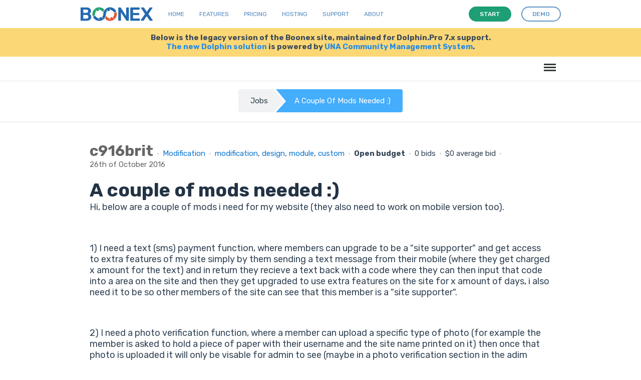

--- FILE ---
content_type: text/html; charset=UTF-8
request_url: https://www.boonex.com/j/a-couple-of-mods-needed
body_size: 7402
content:

<!DOCTYPE html PUBLIC "-//W3C//DTD XHTML 1.0 Transitional//EN" "http://www.w3.org/TR/xhtml1/DTD/xhtml1-transitional.dtd">
<html xmlns="http://www.w3.org/1999/xhtml" xmlns:g="http://base.google.com/ns/1.0" xmlns:fb="urn:facebook.com:xslt" xml:lang="en-US" lang="en-US"><head><meta http-equiv="Content-Type" content="text/html; charset=utf-8" /><meta http-equiv="X-UA-Compatible" content="IE=Edge" /><meta name="viewport" content="width=device-width, initial-scale=1.0, minimum-scale=1.0" /><meta name="description" content="Hi, below are a couple of mods i need for my website (they also need to work on mobile version" /><meta name="keywords" content="modification,design,module,custom" /><meta property="og:title" content="A couple of mods needed :)" /><meta name="thumbnail" content="https://www.boonex.com/modules/Images/data/images/c/c9/c916brit/lg/108387.jpg" /><meta property="og:image" content="https://www.boonex.com/modules/Images/data/images/c/c9/c916brit/lg/108387.jpg" /><link href="https://fonts.googleapis.com/css?family=Rubik:400,500,700,900" rel="stylesheet" /><link rel="shortcut icon" href="https://www.boonex.com/favicon.ico" type="image/x-icon" /><link rel="apple-touch-icon" sizes="57x57" href="https://www.boonex.com/apple-icon-57x57.png" /><link rel="apple-touch-icon" sizes="60x60" href="https://www.boonex.com/apple-icon-60x60.png" /><link rel="apple-touch-icon" sizes="72x72" href="https://www.boonex.com/apple-icon-72x72.png" /><link rel="apple-touch-icon" sizes="76x76" href="https://www.boonex.com/apple-icon-76x76.png" /><link rel="apple-touch-icon" sizes="114x114" href="https://www.boonex.com/apple-icon-114x114.png" /><link rel="apple-touch-icon" sizes="120x120" href="https://www.boonex.com/apple-icon-120x120.png" /><link rel="apple-touch-icon" sizes="144x144" href="https://www.boonex.com/apple-icon-144x144.png" /><link rel="apple-touch-icon" sizes="152x152" href="https://www.boonex.com/apple-icon-152x152.png" /><link rel="apple-touch-icon" sizes="180x180" href="https://www.boonex.com/apple-icon-180x180.png" /><link rel="icon" type="image/png" sizes="192x192" href="https://www.boonex.com/android-icon-192x192.png" /><link rel="icon" type="image/png" sizes="32x32" href="https://www.boonex.com/favicon-32x32.png" /><link rel="icon" type="image/png" sizes="96x96" href="https://www.boonex.com/favicon-96x96.png" /><link rel="icon" type="image/png" sizes="16x16" href="https://www.boonex.com/favicon-16x16.png" /><link rel="manifest" href="https://www.boonex.com/manifest.json" /><meta name="msapplication-TileColor" content="#ffffff" /><meta name="msapplication-TileImage" content="https://www.boonex.com/ms-icon-144x144.png" /><meta name="theme-color" content="#ffffff" /><title>A couple of mods needed :) :: c916brit's offers</title><base href="https://www.boonex.com/" /><link type="text/css" rel="stylesheet" href="https://www.boonex.com/gzip_loader.php5?file=bx_templ_css_1eabb1933a28b7b32100b6faea4fac49.css" /><script language="javascript" type="text/javascript" src="https://www.boonex.com/gzip_loader.php5?file=bx_templ_js_a392117a1743d9ece2bd8650749212a5.js"></script></head><body onload="moduleOnLoad();" id="body" class="bx-def-font"><script language="javascript" type="text/javascript"><!--
		var aBxConfig = new Array();
		aBxConfig['urlSystemXsl'] = 'https://www.boonex.com/system/layout/default/xsl/';
		aBxConfig['urlSystemJs'] = 'https://www.boonex.com/system/js/';
		aBxConfig['urlSystemImg'] = 'https://www.boonex.com/system/layout/default/img/';
		aBxConfig['urlRoot'] = 'https://www.boonex.com/';
		aBxConfig['urlXml']	= 'https://www.boonex.com/xml/';
		aBxConfig['loggedin']	= '0';

                var gBxMenuMain = null;

		jQuery.noConflict();
		jQuery(document).ready(function(){
			jQuery('div.sys-rss-aggr-cnt').dolRSSFeed();

			jQuery('img.sys-v5-adaptive').adaptive({onLoad: function(oElement) {
				if(jQuery(oElement).hasClass('sys-v5-retina'))
					jQuery(oElement).retina();
			}});

			jQuery('img.sys-v5-retina:not(.sys-v5-adaptive)').retina();

                if (window.devicePixelRatio && devicePixelRatio >= 2) {
                    var testElem = document.createElement('div');
                    testElem.style.border = '.5px solid transparent';
                    document.body.appendChild(testElem);
                    if (testElem.offsetHeight == 1)
                        document.querySelector('html').classList.add('hairlines');
                    document.body.removeChild(testElem);
                }

                // Main Menu Init
                gBxMenuMain = new BxMenuMain();
                gBxMenuMain.init();
            });
	--></script><div class="sys-v4-cover"></div><div class="sys-v4-root"><div class="sys-v4-main sys-v4-main-with-signup"><div class="sys-v4-main-cnt"><div xmlns="" class="sys-breadcrumb"><nav><ol class="cd-breadcrumb triangle bx-defr-margin-topbottom"><li><a href="https://www.boonex.com/jobs/home/">Jobs</a></li><li class="current"><em>A couple of mods needed :)</em></li></ol></nav></div><div class="sys-v4-columns"><!--[if lt IE 8]><div style="background-color:#fcc" class="bx-def-border bx-def-margin-for-top bx-def-padding-for bx-def-font-large"><b>You are using a subprime browser.</b><br />
	                    It may render this site incorrectly. <br />
	                    Please upgrade to a modern web browser: 
	                    <a href="http://www.google.com/chrome" target="_blank">Google Chrome</a> | 
	                    <a href="http://www.firefox.com" target="_blank">Firefox</a> | 
	                    <a href="http://www.apple.com/safari/download/" target="_blank">Safari</a></div><![endif]--><div class="sys-v4-col sys-v4-content-full"><div class="b10-page"><script type="text/javascript"><!--
				aBxConfig['urlModule'] = 'https://www.boonex.com/jobs/';
				aBxConfig['urlModuleXsl'] = 'https://www.boonex.com/modules/Jobs/layout/default/xsl/';        
				aBxConfig['urlModuleJs'] = 'https://www.boonex.com/modules/Jobs/js/';
				aBxConfig['urlModuleImg'] = 'https://www.boonex.com/modules/Jobs/layout/default/img/';
				aBxConfig['moduleUri'] = 'jobs/';
				aBxConfig['moduleName'] = 'Jobs';

				function moduleOnLoad(){
					hideScreen();
		        }
			--></script><div class="b10-page-wrapper"><div class="b10-page-zone"><div xmlns="" class="sys_single_section"><div class="sys_block"><div class="sys_bl_cnt"><div class="sys_bl_content  sys-v4-width sys-v4-center"><div xmlns="http://www.w3.org/1999/xhtml" class="bx-def-block bx-def-block-padding bx-def-margin-top"><div class="blg-pst"><div class="blg-pst-info"><span class="bx-def-font-h2"><a class="sys-author" href="https://www.boonex.com/c916brit"><b>c916brit</b></a></span><span class="bullet">•</span><span><a href="https://www.boonex.com/jobs/category/modification">Modification</a></span><span class="bullet">•</span><span><a href="https://www.boonex.com/jobs/tag/modification">modification</a>, <a href="https://www.boonex.com/jobs/tag/design">design</a>, <a href="https://www.boonex.com/jobs/tag/module">module</a>, <a href="https://www.boonex.com/jobs/tag/custom">custom</a></span><span class="bullet">•</span><b>Open budget</b><span class="bullet">•</span><span>0 bids</span><span class="bullet">•</span><span>$0 average bid</span><span class="bullet">•</span><span class="bx-def-font-grayed">26th of October 2016</span></div><div class="blg-pst-info bx-def-bc-padding-box-faketitle"><div class="blg-pst-caption"><h1>A couple of mods needed :)</h1></div><div class="blg-pst-content"><p>Hi, below are a couple of mods i need for my website (they also need to work on mobile version too).</p>
<p> </p>
<p>1) I need a text (sms) payment function, where members can upgrade to be a "site supporter" and get access to extra features of my site simply by them sending a text message from their mobile (where they get charged x amount for the text) and in return they recieve a text back with a code where they can then input that code into a area on the site and then they get upgraded to use extra features on the site for x amount of days, i also need it to be so other members of the site can see that this member is a "site supporter".</p>
<p> </p>
<p>2) I need a photo verification function, where a member can upload a specific type of photo (for example the member is asked to hold a piece of paper with their username and the site name printed on it) then once that photo is uploaded it will only be visable for admin to see (maybe in a photo verification section in the adim panel) and if the photo passes verification by admin then that members profile will be marked as "photo verified" and other members will be able to see that member is "photo verified" it would also be good to have the option for admin to set "photo verification" as a mandatory sign up process maybe, for example a new members profile wont be made public until it has been photo verified.</p>
<p> </p>
<p>3) I need a member verification function, where one member is able to verify another member as real, the member will need to be able to select that they have met that member in person and they also need to be able to write a few words about how they know the person like, how they met, when, why etc, and if it can be a option to be able to show that verification on that members profile so the member who has been verified can choose if they want the verification words viewable to other members or not, either way i need it so all member verified profiles show as "member verified" for other members to see of the site.</p>
<p> </p>
<p>i do have some more mods i need but these are the ones i pretty much need asap, if anyone is able to complete any of these mods for me or all of them the please contact me asap to let me know what you can do.</p>
<p> </p>
<p>Thanks in advance :)</p>
<p> </p>
<p>Also i will need these to work on the latest version of dolphin :)</p></div></div></div><div class="blg_controls"><div class="blg_controls_l"></div><div class="blg_controls_r"><a class="b10-btn-big bx-def-margin-sec-left-auto" href="javascript:void(0)" onclick="javascript:showReportForm('post', 1746)"><i class="sys-icon exclamation-circle"></i></a><a class="b10-btn-big bx-def-margin-sec-left-auto" href="javascript:void(0)" onclick="javascript:gBxBlgLike.doLike(1746)"><i class="sys-icon thumbs-up"></i></a></div></div></div><div class="clear"> </div><div class="sys_bl_footer clearfix"></div></div></div></div><div class="sys_block"><div class="sys_bl_cnt"><div class="sys_bl_header clearfix"><div class="bx-defr-padding-sec-top bx-defr-padding-for-leftright"><div class="sys-v4-width sys-v4-center clearfix"><div class="sys_bl_title">Bids<span class="sys_bl_loading" style="display:none"><img src="https://www.boonex.com/system/layout/default/img/loading.gif" /></span></div><div class="sys_bl_controls bx-def-font-small"></div></div></div></div><div class="sys_bl_content  sys-v4-width sys-v4-center bx-def-margin-top"><div xmlns="http://www.w3.org/1999/xhtml" id="entry_bids"><script><!--
				var gBxPpCart = new BxPpCart();
		        function sendMoney(iModuleId, sSeller, iItemId) {
		        	gBxPpCart.addToCart(iModuleId, sSeller, iItemId, parseInt($('percent').value), 'paymentprovider/cart');	        	
		        }
		  	--></script><a name="blg_entry_bids" id="blg_entry_bids"></a><div id="jbzBids" class="blg-pst-comments bx-def-block bx-def-block-padding">No bids so far.<div class="clear"> </div></div></div><div class="clear"> </div><div class="sys_bl_footer clearfix"></div></div></div></div><div id="blg-likes-block" class="sys_block"><div class="sys_bl_cnt"><div id="blg-likes-caption" class="sys_bl_header clearfix"><div class="bx-defr-padding-sec-top bx-defr-padding-for-leftright"><div class="sys-v4-width sys-v4-center clearfix"><div class="sys_bl_title">Recommended by<span class="sys_bl_loading" style="display:none"><img src="https://www.boonex.com/system/layout/default/img/loading.gif" /></span></div><div class="sys_bl_controls bx-def-font-small"></div></div></div></div><div id="blg-likes-content" class="sys_bl_content  sys-v4-width sys-v4-center"><div xmlns="http://www.w3.org/1999/xhtml" id="entry_likes" class="blg-likes bx-def-block bx-def-block-padding bx-def-margin-top"><div class="blg-like-small"><div class="thumb_small"><a href="https://www.boonex.com/Expertzkris" title="Expertzkris"><img src="https://www.boonex.com/modules/Images/data/images/E/Ex/Expertzkris/sm/448349.jpg" /></a></div></div><div class="blg-like-small"><div class="thumb_small"><a href="https://www.boonex.com/scriptologist" title="scriptologist"><img src="https://www.boonex.com/modules/Images/data/images/s/sc/scriptologist/sm/200829.jpg" /></a></div></div><div class="blg-like-small"><div class="thumb_small"><a href="https://www.boonex.com/bsetec" title="bsetec"><img src="https://www.boonex.com/modules/Images/data/images/b/bs/bsetec/sm/974220.jpg" /></a></div></div><div class="clear"> </div></div><div class="clear"> </div><div class="sys_bl_footer clearfix"><div class="sys_bl_actions  sys_bla_none bx-def-margin-sec-left-auto clearfix"><div class="sys_bl_actions_cnt"><div id="blg-likes-all-not-active" class="sys_bla_button not-active"><a class="b10-btn b10-btn-large b10-btn-blue" href="javascript:void(0);" onclick="javascript:gBxBlgLike.getAll(1746);"><i>See All ›</i></a></div><div id="blg-likes-all-active" class="sys_bla_button active" style="display:none;">See All ›</div></div></div></div></div></div></div><div id="sys-comments-block" class="sys_block"><div class="sys_bl_cnt"><div id="sys-comments-caption" class="sys_bl_header clearfix"><div class="bx-defr-padding-sec-top bx-defr-padding-for-leftright"><div class="sys-v4-width sys-v4-center clearfix"><div class="sys_bl_title">Comments<span class="sys_bl_loading" style="display:none"><img src="https://www.boonex.com/system/layout/default/img/loading.gif" /></span></div><div class="sys_bl_controls bx-def-font-small"><div class="sys_bl_actions_group sys_bla_right"><div class="sys_bl_actions  sys_bla_none bx-def-margin-sec-left-auto clearfix"><div class="sys_bl_actions_cnt"><div id="sys-comments-newest-not-active" class="sys_bla_button not-active"><a href="javascript:void(0);" onclick="javascript:blockLoad(this, 'jobs/xml_comment_block', 'sys-comments', {&quot;caption&quot;:1,&quot;content&quot;:1}, {&quot;condition1&quot;:&quot;newest&quot;,&quot;condition2&quot;:&quot;threaded&quot;,&quot;condition3&quot;:&quot;all&quot;,&quot;entry_id&quot;:1746,&quot;parent_id&quot;:0,&quot;start&quot;:0,&quot;length&quot;:20});">Newest</a></div><div id="sys-comments-newest-active" class="sys_bla_button active" style="display:none;">Newest</div><div id="sys-comments-oldest-not-active" class="sys_bla_button not-active" style="display:none;"><span class="bullet">·</span><a href="javascript:void(0);" onclick="javascript:blockLoad(this, 'jobs/xml_comment_block', 'sys-comments', {&quot;caption&quot;:1,&quot;content&quot;:1}, {&quot;condition1&quot;:&quot;oldest&quot;,&quot;condition2&quot;:&quot;threaded&quot;,&quot;condition3&quot;:&quot;all&quot;,&quot;entry_id&quot;:1746,&quot;parent_id&quot;:0,&quot;start&quot;:0,&quot;length&quot;:20});">Oldest</a></div><div id="sys-comments-oldest-active" class="sys_bla_button active"><span class="bullet">·</span>Oldest</div><div id="sys-comments-top-not-active" class="sys_bla_button not-active"><span class="bullet">·</span><a href="javascript:void(0);" onclick="javascript:blockLoad(this, 'jobs/xml_comment_block', 'sys-comments', {&quot;caption&quot;:1,&quot;content&quot;:1}, {&quot;condition1&quot;:&quot;top&quot;,&quot;condition2&quot;:&quot;threaded&quot;,&quot;condition3&quot;:&quot;all&quot;,&quot;entry_id&quot;:1746,&quot;parent_id&quot;:0,&quot;start&quot;:0,&quot;length&quot;:20});">Top</a></div><div id="sys-comments-top-active" class="sys_bla_button active" style="display:none;"><span class="bullet">·</span>Top</div></div></div></div></div></div></div></div><div id="sys-comments-content" class="sys_bl_content  sys-v4-width sys-v4-center"><div xmlns="http://www.w3.org/1999/xhtml" id="entry_comments"><script><!--
				var oBxBlgComment = null;
				jQuery(document).ready(function() {
					oBxBlgComment =  new BxBlgComment(0, 'oldest', 'threaded');
					

					oBxBlgCommentLike = new BxBlgCommentLike(0);				
				});
			--></script><a name="blg_entry_comments" id="blg_entry_comments"></a><div id="cmts" class="blg-pst-comments"><div class="cmt cmt-create bx-defr-margin-sev-bottom"><div class="cmt-pst">
						Please <a href="javascript:void(0);" onclick="showLoginForm()">login</a> to post a comment.
					</div></div><div id="cmt1899" class="cmt bx-def-margin-top-auto"><a name="1899" id="1899"></a><div class="cmt-pst"><div class="thumb_medium bx-def-round-corners"><a href="https://www.boonex.com/geek_girl" title="geek_girl"><img alt="geek_girl" src="https://www.boonex.com/modules/Images/data/images/g/ge/geek_girl/lg/443939.jpg" /></a></div><div class="cmt-pst-body bx-def-block"><div class="cmt-pst-caption"><span class="cmt-pst-author bx-def-font-small"><a class="sys-author" href="https://www.boonex.com/geek_girl">geek_girl</a></span><span class="bullet bx-def-font-small">•</span><span class="cmt-pst-date bx-def-font-small"><a href="https://www.boonex.com/jobs/comment_view/1899" rel="nofollow">26th of January 2017</a></span><div class="cmt-pst-actions"></div><div class="clear"> </div></div><div class="cmt-pst-content"><div id="cmt1899text" style="">I think Modzzz has two of the things you need.</div></div><div class="cmt-pst-links bx-def-font-small"><a href="https://www.boonex.com/j/a-couple-of-mods-needed#1899" title="comment permalink">Permalink</a><span class="bullet">•</span><a href="javascript:void(0);" onclick="oBxBlgComment.replyComment('1899', this)">Reply</a><span class="bullet">•</span><a href="javascript:void(0);" onclick="oBxBlgCommentLike.doLike(1899)"><span id="cmt-like-1899">Plus</span></a><span class="bullet">•</span><a href="javascript:void(0);" onclick="oBxBlgCommentLike.getAll(1899)"><span id="cmt-like-counter-1899">0</span> pluses</a></div></div></div><div id="cmt-replies-1899" class="cmt-replies bx-def-margin-top-auto"></div></div></div></div><div class="clear"> </div><div class="sys_bl_footer clearfix"></div></div></div></div></div><script type="text/javascript"><!--
		    var gBxBlgEntry;
		    var gBxBlgLike = new BxBlgLike();
			function moduleOnLoad() {
				gBxJbsBid = new BxJbsBid();
	            gBxBlgEntry = new BxBlgEntry();
	            
				hideScreen();
	        }
	    --></script></div></div></div></div><div class="clear"> </div></div></div></div><div xmlns="" class="sys-v5-main-menu sys-v5-mm-header"><div class="sys-v5-mmh-line sys-v5-mmhl1 bx-defr-padding-leftright"><header class="cd-main-uheader"><div class="cd-main-uheader-cnt sys-v4-width sys-v4-center"><div class="sys-v5-ulogo-wrp"><div class="sys-v5-ulogo"><div class="sys-v5-ulogo-image"><a href="https://www.boonex.com/"><img class="sys-v5-ulogo" src="https://www.boonex.com/system/layout/default/img/sys-v4-ulogo.svg" alt="Boonex - Community Software Experts" /></a></div></div></div><div class="sys-v5-umain-menu-wrp"><div class="sys-v5-umain-menu bx-defr-padding-left"><div class="sys-v5-umm-item bx-defr-padding-leftright"><a href="https://www.boonex.com/">Home</a></div><div class="sys-v5-umm-item bx-defr-padding-leftright"><a href="https://www.boonex.com/txt/ufeatures">Features</a></div><div class="sys-v5-umm-item bx-defr-padding-leftright"><a href="https://www.boonex.com/ustart">Pricing</a></div><div class="sys-v5-umm-item bx-defr-padding-leftright"><a href="https://una.io/page/hosting">Hosting</a></div><div class="sys-v5-umm-item bx-defr-padding-leftright"><a href="https://www.boonex.com/txt/usupport">Support</a></div><div class="sys-v5-umm-item bx-defr-padding-leftright"><a href="https://www.boonex.com/txt/uabout">About</a></div></div></div><div class="sys-v5-umain-ubuttons-wrp"><div class="sys-v5-umain-ubuttons"><a class="b10-btn sys-ubtn sys-start bx-def-margin-right" href="https://www.boonex.com/ustart"><i>Start</i></a><a class="b10-btn sys-ubtn sys-demo" href="https://www.boonex.com/help/contact"><i>Demo</i></a></div></div><div class="sys-v5-umain-menu-trigger-wrp"><ul class="cd-uheader-buttons"><li><a class="cd-unav-trigger" href="#cd-primary-unav">Menu<span></span></a></li></ul></div></div></header><div class="cd-uoverlay"></div><nav class="cd-unav"><ul id="cd-primary-unav" class="cd-primary-unav is-fixed"><li><a href="https://www.boonex.com/txt/ufeatures">Home</a></li><li><a href="https://www.boonex.com/txt/ufeatures">Features</a></li><li><a href="https://www.boonex.com/ustart">Pricing</a></li><li><a href="https://una.io/page/hosting">Hosting</a></li><li><a href="https://www.boonex.com/txt/usupport">Support</a></li><li><a href="https://www.boonex.com/txt/uabout">About</a></li><li><a class="b10-btn" href="https://www.boonex.com/help/contact"><i>Request a demo</i></a></li></ul></nav></div><div class="sys-v5-mmh-line sys-v5-mmhl2 bx-defr-padding-leftright"><div class="sys-v5-mmh-subline sys-v5-mmhsl1 sys-v4-width sys-v4-center bx-def-font-center">Below is the legacy version of the Boonex site, maintained for Dolphin.Pro 7.x support.<br /><a href="https://www.boonex.com/">The new Dolphin solution</a> is powered by <a href="https://una.io/">UNA Community Management System</a>.</div></div><div class="sys-v5-mmh-line sys-v5-mmhl3"><header class="cd-main-header bx-defr-padding-sec-leftright"><div class="cd-main-header-cnt sys-v4-width sys-v4-center"><ul class="cd-header-buttons"><li><a class="cd-nav-trigger" href="#cd-primary-nav">Menu<span></span></a></li></ul></div></header><div class="cd-overlay"></div><nav class="cd-nav"><ul id="cd-primary-nav" class="cd-primary-nav is-fixed"><li id="sys-v6-mmt-sys_tm_product"><a class="sys-v6-mmt-item" href="https://www.boonex.com/features">Features</a></li><li id="sys-v6-mmt-sys_tm_extensions"><a class="sys-v6-mmt-item" href="https://www.boonex.com/market">Extensions</a></li><li id="sys-v6-mmt-sys_tm_pricing"><a class="sys-v6-mmt-item" href="https://www.boonex.com/start">Pricing</a></li><li id="sys-v6-mmt-sys_tm_blogs"><a class="sys-v6-mmt-item" href="https://www.boonex.com/notes">Blog</a></li><li id="sys-v6-mmt-sys_tm_forum"><a class="sys-v6-mmt-item" href="https://www.boonex.com/forums/">Forum</a></li><li id="sys-v6-mmt-sys_tm_help" class="has-children"><a class="sys-v6-mmt-item" href="https://www.boonex.com/help">Help</a><ul class="cd-nav-icons is-hidden"><li class="go-back"><a href="javascript:void(0)">Menu</a></li><li class="see-all"><a href="https://www.boonex.com/help">Help</a></li><li><a class="cd-nav-item item-1" href="https://www.boonex.com/trac/dolphin/wiki" style="background-image:url(&quot;https://www.boonex.com/system/layout/default/img/mm/documentation.svg&quot;);"><h3>Documentation</h3><p class="bx-def-font-normal">Installation, updates, manuals and APIs.</p><div class="cd-nav-item-counter"></div></a></li><li><a class="cd-nav-item item-2" href="https://github.com/boonex/" style="background-image:url(&quot;https://www.boonex.com/system/layout/default/img/mm/github.svg&quot;);"><h3>GitHub</h3><p class="bx-def-font-normal">Code, issues, development roadmap.</p><div class="cd-nav-item-counter"></div></a></li><li><a class="cd-nav-item item-3" href="https://www.boonex.com/jobs/" style="background-image:url(&quot;https://www.boonex.com/system/layout/default/img/mm/services.svg&quot;);"><h3>Jobs</h3><p class="bx-def-font-normal">Custom job offers.</p><div class="cd-nav-item-counter"></div></a></li><li><a class="cd-nav-item item-4" href="https://www.boonex.com/help/contact" style="background-image:url(&quot;https://www.boonex.com/system/layout/default/img/mm/contact.svg&quot;);"><h3>Contact BoonEx</h3><p class="bx-def-font-normal">Send us your sales or general questions.</p><div class="cd-nav-item-counter"></div></a></li></ul></li><li id="sys-v6-mmt-sys_tm_search"><a class="sys-v6-mmt-item" href="https://www.boonex.com/googlesearch/search">Search</a></li><li id="sys-v6-mmt-sys_tm_sign_in"><a class="sys-v6-mmt-item" href="javascript:void(0);" onclick="javascript:showStartForm()">Log in</a></li><li id="sys-v6-mmt-sys_tm_sign_up"><a class="b10-btn" href="javascript:void(0);" onclick="javascript:showJoinForm()"><i>Sign Up</i></a></li></ul></nav><div id="cd-search" class="cd-search"><form id="gse_search_form" onsubmit="javascript:return gBxMenuMain.gseOnDynamicSubmit();" action="https://www.boonex.com/googlesearch/search" target="sys-search-iframe" method="get"><input id="gse_search_input" type="search" placeholder="Search..." name="q" /><input type="hidden" name="gse_filter" value="googlesearch" /><input type="hidden" name="short" value="1" /></form><iframe id="gse_search_iframe" class="sys-search-iframe-hidden" name="sys-search-iframe"></iframe></div></div></div><div class="sys-v4-copyright"><div class="sys-sign-up-footer bx-def-border-bottom"><div class="sys-sign-up-footer-cnt bx-def-padding-for-leftright"><div xmlns="" class="sys-sign-up sys-sign-up-full sys-v4-width sys-v4-center"><div class="sys-sign-up-cnt bx-def-padding"><div class="sys-su-line2"><div class="sys-su-form"><div class="sys-suf-input-wrp"><input class="sys-input-text bx-def-round-corners" type="text" value="" name="Email" placeholder="your email" autocapitalize="off" autocorrect="off" autocomplete="off" spellcheck="false" /></div><div class="sys-suf-button-wrp bx-def-margin-sec-left"><a class="sys-suf-start b10-btn b10-btn-large" href="javascript:void(0)" onclick="javascript:getStarted(this);"><i>Get Started</i></a></div></div></div></div></div></div></div><div class="sys-v4-copyright-cnt sys-v4-width sys-v4-center bx-def-padding-rightbottomleft"><div class="sys-v4-bottom-menu clearfix"><div class="sys-v4-bm-col bx-def-padding-thd-leftright"><h3>Blogs</h3><a class="sys-v5-bm-item" href="https://www.boonex.com/notes/category/dolphin.pro-news" title="Dolphin.Pro News">Dolphin.Pro News</a><br /><a class="sys-v5-bm-item" href="https://www.boonex.com/notes/category/boonex-news" title="BoonEx News">BoonEx News</a><br /><a class="sys-v5-bm-item" href="https://www.boonex.com/notes/category/our-journey" title="Our Journey">Our Journey</a><br /><a class="sys-v5-bm-item" href="https://www.boonex.com/notes/category/social-software" title="Social Software World">Social Software World</a><br /><a class="sys-v5-bm-item" href="https://www.boonex.com/notes/category/community-voice" title="Community Voice">Community Voice</a><br /></div><div class="sys-v4-bm-col bx-def-padding-thd-leftright"><h3>Help</h3><a class="sys-v5-bm-item" href="https://www.boonex.com/forums" title="">Support Forums</a><br /><a class="sys-v5-bm-item" href="https://www.boonex.com/trac/dolphin/wiki" title="">Documentation</a><br /><a class="sys-v5-bm-item" href="https://github.com/boonex/" title="BoonEx at GitHub">BoonEx at GitHub	</a><br /><a class="sys-v5-bm-item" href="https://www.boonex.com/jobs/" title="Custom Jobs">Custom Jobs</a><br /><a class="sys-v5-bm-item" href="https://www.boonex.com/help/contact" title="Contact Support Team">Contact Support Team</a><br /></div><div class="sys-v4-bm-col bx-def-padding-thd-leftright"><h3>Product</h3><a class="sys-v5-bm-item" href="https://www.boonex.com/features" title="Dolphin.Pro Features">Dolphin.Pro Features</a><br /><a class="sys-v5-bm-item" href="https://www.boonex.com/demo" title="Live Demo &amp; Sandbox">Live Demo &amp; Sandbox</a><br /><a class="sys-v5-bm-item" href="https://www.boonex.com/downloads" title="Download Packages">Download Packages</a><br /><a class="sys-v5-bm-item" href="https://www.boonex.com/start" title="Pricing &amp; Order">Pricing &amp; Order</a><br /><a class="sys-v5-bm-item" href="https://www.boonex.com/help/contact" title="Contact Sales Team">Contact Sales Team</a><br /></div><div class="sys-v4-bm-col bx-def-padding-thd-leftright"><h3>Company</h3><a class="sys-v5-bm-item" href="https://www.boonex.com/help/contact" title="Contact Us">Contact Us</a><br /><a class="sys-v5-bm-item" href="https://www.boonex.com/about" title="About BoonEx">About BoonEx</a><br /><a class="sys-v5-bm-item" href="https://www.boonex.com/privacy" title="Privacy Policy">Privacy Policy</a><br /><a class="sys-v5-bm-item" href="https://www.boonex.com/terms" title="Terms &amp; Conditions">Terms &amp; Conditions</a><br /><span class="sys-v5-bm-item">© BoonEx Pty Ltd</span><br /></div></div><div class="bx-def-hr bx-defr-margin-sec-topbottom"></div><img src="https://www.boonex.com/system/layout/default/img/comodo_secure_76x26_white.png" alt="SSL" style="width:76px; height:26px; border: 0px;" /></div><div class="sys-v4-ufooter"><div class="sys-v4-width sys-v4-center"><div class="sys-v4-ufooter-menu"><div class="sys-v5-ufm-item sys-v5-ufm-item-boonex bx-defr-padding-sec-topbottom bx-defr-padding-leftright"><b>© BoonEx</b></div><div class="sys-v5-ufm-item bx-defr-padding-sec-topbottom bx-defr-padding-leftright"><a href="https://www.boonex.com/">Home</a></div><div class="sys-v5-ufm-item bx-defr-padding-sec-topbottom bx-defr-padding-leftright"><a href="https://www.boonex.com/txt/ufeatures">Features</a></div><div class="sys-v5-ufm-item bx-defr-padding-sec-topbottom bx-defr-padding-leftright"><a href="https://www.boonex.com/ustart">Pricing</a></div><div class="sys-v5-ufm-item bx-defr-padding-sec-topbottom bx-defr-padding-leftright"><a href="https://www.boonex.com/txt/usupport">Support</a></div><div class="sys-v5-ufm-item bx-defr-padding-sec-topbottom bx-defr-padding-leftright"><a href="https://una.io/page/hosting">Hosting</a></div><div class="sys-v5-ufm-item bx-defr-padding-sec-topbottom bx-defr-padding-leftright"><a href="https://www.boonex.com/txt/uabout">About</a></div><div class="sys-v5-ufm-item bx-defr-padding-sec-topbottom bx-defr-padding-leftright"><a href="https://www.boonex.com/help/contact">Demo</a></div></div></div></div></div></div><div id="sys-wnd-container" class="sys-container sys-container-wnd"><div class="sys-wnd-border"><div class="sys-wnd-content-wrapper"><div id="sys-wnd-content"></div></div></div></div><div id="sys-trans-container" class="sys-container sys-container-trans"></div><script type="text/javascript">
		jQuery.noConflict( );
        jQuery(document).ready(function () {
                jQuery('#b9-mm &gt; li &gt; a &gt; img').bind('click', function () {
                        jQuery('#b9-mm &gt; li').removeClass('active');
                        jQuery(this).parent().parent().addClass('active');
                    });
        });
    </script><script>
        (function(i,s,o,g,r,a,m){i['GoogleAnalyticsObject']=r;i[r]=i[r]||function(){
        (i[r].q=i[r].q||[]).push(arguments)},i[r].l=1*new Date();a=s.createElement(o),
        m=s.getElementsByTagName(o)[0];a.async=1;a.src=g;m.parentNode.insertBefore(a,m)
        })(window,document,'script','//www.google-analytics.com/analytics.js','ga');

        ga('create', 'UA-1540163-2', 'auto');
        
        ga('send', 'pageview');
        </script><link type="text/css" rel="stylesheet" href="https://www.boonex.com/gzip_loader.php5?file=bx_templ_css_6d8a0520499772f63eecdf4a3040b0f4.css" /><script language="javascript" type="text/javascript" src="https://www.boonex.com/gzip_loader.php5?file=bx_templ_js_c671651017c3531b0b50890f0d88549a.js"></script><script language="javascript" type="text/javascript" src="https://www.boonex.com/gzip_loader.php5?file=bx_templ_js_98c30c340fcf268aeec6cc67fd354e0e.js"></script></body></html>
<span style="display:none;">PET:0.10180997848511</span>